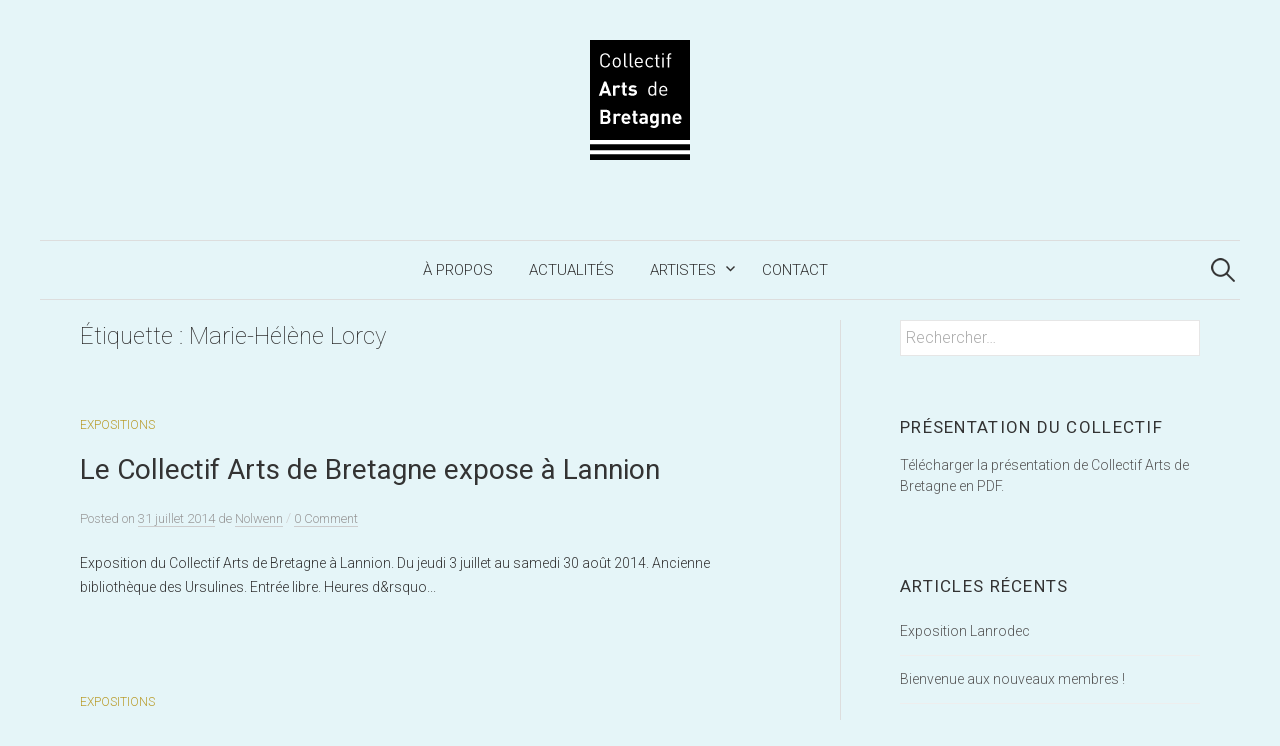

--- FILE ---
content_type: text/html; charset=UTF-8
request_url: http://www.collectifartsdebretagne.fr/tag/marie-helene-lorcy/
body_size: 14498
content:
<!DOCTYPE html>
<html lang="fr-FR">
<head>
<meta charset="UTF-8">
<meta name="viewport" content="width=device-width, initial-scale=1">
<link rel="pingback" href="http://www.collectifartsdebretagne.fr/xmlrpc.php">
<meta name='robots' content='index, follow, max-image-preview:large, max-snippet:-1, max-video-preview:-1' />
	<style>img:is([sizes="auto" i], [sizes^="auto," i]) { contain-intrinsic-size: 3000px 1500px }</style>
	
	<!-- This site is optimized with the Yoast SEO plugin v21.0 - https://yoast.com/wordpress/plugins/seo/ -->
	<title>Marie-Hélène Lorcy Archives - Collectif Arts de Bretagne</title>
	<link rel="canonical" href="http://www.collectifartsdebretagne.fr/tag/marie-helene-lorcy/" />
	<meta property="og:locale" content="fr_FR" />
	<meta property="og:type" content="article" />
	<meta property="og:title" content="Marie-Hélène Lorcy Archives - Collectif Arts de Bretagne" />
	<meta property="og:url" content="http://www.collectifartsdebretagne.fr/tag/marie-helene-lorcy/" />
	<meta property="og:site_name" content="Collectif Arts de Bretagne" />
	<script type="application/ld+json" class="yoast-schema-graph">{"@context":"https://schema.org","@graph":[{"@type":"CollectionPage","@id":"http://www.collectifartsdebretagne.fr/tag/marie-helene-lorcy/","url":"http://www.collectifartsdebretagne.fr/tag/marie-helene-lorcy/","name":"Marie-Hélène Lorcy Archives - Collectif Arts de Bretagne","isPartOf":{"@id":"http://www.collectifartsdebretagne.fr/#website"},"breadcrumb":{"@id":"http://www.collectifartsdebretagne.fr/tag/marie-helene-lorcy/#breadcrumb"},"inLanguage":"fr-FR"},{"@type":"BreadcrumbList","@id":"http://www.collectifartsdebretagne.fr/tag/marie-helene-lorcy/#breadcrumb","itemListElement":[{"@type":"ListItem","position":1,"name":"Accueil","item":"http://www.collectifartsdebretagne.fr/"},{"@type":"ListItem","position":2,"name":"Marie-Hélène Lorcy"}]},{"@type":"WebSite","@id":"http://www.collectifartsdebretagne.fr/#website","url":"http://www.collectifartsdebretagne.fr/","name":"Collectif Arts de Bretagne","description":"Un art vivant en Bretagne","potentialAction":[{"@type":"SearchAction","target":{"@type":"EntryPoint","urlTemplate":"http://www.collectifartsdebretagne.fr/?s={search_term_string}"},"query-input":"required name=search_term_string"}],"inLanguage":"fr-FR"}]}</script>
	<!-- / Yoast SEO plugin. -->


<link rel='dns-prefetch' href='//www.collectifartsdebretagne.fr' />
<link rel='dns-prefetch' href='//fonts.googleapis.com' />
<link rel="alternate" type="application/rss+xml" title="Collectif Arts de Bretagne &raquo; Flux" href="http://www.collectifartsdebretagne.fr/feed/" />
<link rel="alternate" type="application/rss+xml" title="Collectif Arts de Bretagne &raquo; Flux des commentaires" href="http://www.collectifartsdebretagne.fr/comments/feed/" />
<link rel="alternate" type="application/rss+xml" title="Collectif Arts de Bretagne &raquo; Flux de l’étiquette Marie-Hélène Lorcy" href="http://www.collectifartsdebretagne.fr/tag/marie-helene-lorcy/feed/" />
<script type="text/javascript">
/* <![CDATA[ */
window._wpemojiSettings = {"baseUrl":"https:\/\/s.w.org\/images\/core\/emoji\/16.0.1\/72x72\/","ext":".png","svgUrl":"https:\/\/s.w.org\/images\/core\/emoji\/16.0.1\/svg\/","svgExt":".svg","source":{"concatemoji":"http:\/\/www.collectifartsdebretagne.fr\/wp-includes\/js\/wp-emoji-release.min.js?ver=6.8.3"}};
/*! This file is auto-generated */
!function(s,n){var o,i,e;function c(e){try{var t={supportTests:e,timestamp:(new Date).valueOf()};sessionStorage.setItem(o,JSON.stringify(t))}catch(e){}}function p(e,t,n){e.clearRect(0,0,e.canvas.width,e.canvas.height),e.fillText(t,0,0);var t=new Uint32Array(e.getImageData(0,0,e.canvas.width,e.canvas.height).data),a=(e.clearRect(0,0,e.canvas.width,e.canvas.height),e.fillText(n,0,0),new Uint32Array(e.getImageData(0,0,e.canvas.width,e.canvas.height).data));return t.every(function(e,t){return e===a[t]})}function u(e,t){e.clearRect(0,0,e.canvas.width,e.canvas.height),e.fillText(t,0,0);for(var n=e.getImageData(16,16,1,1),a=0;a<n.data.length;a++)if(0!==n.data[a])return!1;return!0}function f(e,t,n,a){switch(t){case"flag":return n(e,"\ud83c\udff3\ufe0f\u200d\u26a7\ufe0f","\ud83c\udff3\ufe0f\u200b\u26a7\ufe0f")?!1:!n(e,"\ud83c\udde8\ud83c\uddf6","\ud83c\udde8\u200b\ud83c\uddf6")&&!n(e,"\ud83c\udff4\udb40\udc67\udb40\udc62\udb40\udc65\udb40\udc6e\udb40\udc67\udb40\udc7f","\ud83c\udff4\u200b\udb40\udc67\u200b\udb40\udc62\u200b\udb40\udc65\u200b\udb40\udc6e\u200b\udb40\udc67\u200b\udb40\udc7f");case"emoji":return!a(e,"\ud83e\udedf")}return!1}function g(e,t,n,a){var r="undefined"!=typeof WorkerGlobalScope&&self instanceof WorkerGlobalScope?new OffscreenCanvas(300,150):s.createElement("canvas"),o=r.getContext("2d",{willReadFrequently:!0}),i=(o.textBaseline="top",o.font="600 32px Arial",{});return e.forEach(function(e){i[e]=t(o,e,n,a)}),i}function t(e){var t=s.createElement("script");t.src=e,t.defer=!0,s.head.appendChild(t)}"undefined"!=typeof Promise&&(o="wpEmojiSettingsSupports",i=["flag","emoji"],n.supports={everything:!0,everythingExceptFlag:!0},e=new Promise(function(e){s.addEventListener("DOMContentLoaded",e,{once:!0})}),new Promise(function(t){var n=function(){try{var e=JSON.parse(sessionStorage.getItem(o));if("object"==typeof e&&"number"==typeof e.timestamp&&(new Date).valueOf()<e.timestamp+604800&&"object"==typeof e.supportTests)return e.supportTests}catch(e){}return null}();if(!n){if("undefined"!=typeof Worker&&"undefined"!=typeof OffscreenCanvas&&"undefined"!=typeof URL&&URL.createObjectURL&&"undefined"!=typeof Blob)try{var e="postMessage("+g.toString()+"("+[JSON.stringify(i),f.toString(),p.toString(),u.toString()].join(",")+"));",a=new Blob([e],{type:"text/javascript"}),r=new Worker(URL.createObjectURL(a),{name:"wpTestEmojiSupports"});return void(r.onmessage=function(e){c(n=e.data),r.terminate(),t(n)})}catch(e){}c(n=g(i,f,p,u))}t(n)}).then(function(e){for(var t in e)n.supports[t]=e[t],n.supports.everything=n.supports.everything&&n.supports[t],"flag"!==t&&(n.supports.everythingExceptFlag=n.supports.everythingExceptFlag&&n.supports[t]);n.supports.everythingExceptFlag=n.supports.everythingExceptFlag&&!n.supports.flag,n.DOMReady=!1,n.readyCallback=function(){n.DOMReady=!0}}).then(function(){return e}).then(function(){var e;n.supports.everything||(n.readyCallback(),(e=n.source||{}).concatemoji?t(e.concatemoji):e.wpemoji&&e.twemoji&&(t(e.twemoji),t(e.wpemoji)))}))}((window,document),window._wpemojiSettings);
/* ]]> */
</script>
<link rel='stylesheet' id='twb-open-sans-css' href='https://fonts.googleapis.com/css?family=Open+Sans%3A300%2C400%2C500%2C600%2C700%2C800&#038;display=swap&#038;ver=6.8.3' type='text/css' media='all' />
<link rel='stylesheet' id='twbbwg-global-css' href='http://www.collectifartsdebretagne.fr/wp-content/plugins/photo-gallery/booster/assets/css/global.css?ver=1.0.0' type='text/css' media='all' />
<style id='wp-emoji-styles-inline-css' type='text/css'>

	img.wp-smiley, img.emoji {
		display: inline !important;
		border: none !important;
		box-shadow: none !important;
		height: 1em !important;
		width: 1em !important;
		margin: 0 0.07em !important;
		vertical-align: -0.1em !important;
		background: none !important;
		padding: 0 !important;
	}
</style>
<link rel='stylesheet' id='wp-block-library-css' href='http://www.collectifartsdebretagne.fr/wp-includes/css/dist/block-library/style.min.css?ver=6.8.3' type='text/css' media='all' />
<style id='classic-theme-styles-inline-css' type='text/css'>
/*! This file is auto-generated */
.wp-block-button__link{color:#fff;background-color:#32373c;border-radius:9999px;box-shadow:none;text-decoration:none;padding:calc(.667em + 2px) calc(1.333em + 2px);font-size:1.125em}.wp-block-file__button{background:#32373c;color:#fff;text-decoration:none}
</style>
<style id='global-styles-inline-css' type='text/css'>
:root{--wp--preset--aspect-ratio--square: 1;--wp--preset--aspect-ratio--4-3: 4/3;--wp--preset--aspect-ratio--3-4: 3/4;--wp--preset--aspect-ratio--3-2: 3/2;--wp--preset--aspect-ratio--2-3: 2/3;--wp--preset--aspect-ratio--16-9: 16/9;--wp--preset--aspect-ratio--9-16: 9/16;--wp--preset--color--black: #000000;--wp--preset--color--cyan-bluish-gray: #abb8c3;--wp--preset--color--white: #ffffff;--wp--preset--color--pale-pink: #f78da7;--wp--preset--color--vivid-red: #cf2e2e;--wp--preset--color--luminous-vivid-orange: #ff6900;--wp--preset--color--luminous-vivid-amber: #fcb900;--wp--preset--color--light-green-cyan: #7bdcb5;--wp--preset--color--vivid-green-cyan: #00d084;--wp--preset--color--pale-cyan-blue: #8ed1fc;--wp--preset--color--vivid-cyan-blue: #0693e3;--wp--preset--color--vivid-purple: #9b51e0;--wp--preset--gradient--vivid-cyan-blue-to-vivid-purple: linear-gradient(135deg,rgba(6,147,227,1) 0%,rgb(155,81,224) 100%);--wp--preset--gradient--light-green-cyan-to-vivid-green-cyan: linear-gradient(135deg,rgb(122,220,180) 0%,rgb(0,208,130) 100%);--wp--preset--gradient--luminous-vivid-amber-to-luminous-vivid-orange: linear-gradient(135deg,rgba(252,185,0,1) 0%,rgba(255,105,0,1) 100%);--wp--preset--gradient--luminous-vivid-orange-to-vivid-red: linear-gradient(135deg,rgba(255,105,0,1) 0%,rgb(207,46,46) 100%);--wp--preset--gradient--very-light-gray-to-cyan-bluish-gray: linear-gradient(135deg,rgb(238,238,238) 0%,rgb(169,184,195) 100%);--wp--preset--gradient--cool-to-warm-spectrum: linear-gradient(135deg,rgb(74,234,220) 0%,rgb(151,120,209) 20%,rgb(207,42,186) 40%,rgb(238,44,130) 60%,rgb(251,105,98) 80%,rgb(254,248,76) 100%);--wp--preset--gradient--blush-light-purple: linear-gradient(135deg,rgb(255,206,236) 0%,rgb(152,150,240) 100%);--wp--preset--gradient--blush-bordeaux: linear-gradient(135deg,rgb(254,205,165) 0%,rgb(254,45,45) 50%,rgb(107,0,62) 100%);--wp--preset--gradient--luminous-dusk: linear-gradient(135deg,rgb(255,203,112) 0%,rgb(199,81,192) 50%,rgb(65,88,208) 100%);--wp--preset--gradient--pale-ocean: linear-gradient(135deg,rgb(255,245,203) 0%,rgb(182,227,212) 50%,rgb(51,167,181) 100%);--wp--preset--gradient--electric-grass: linear-gradient(135deg,rgb(202,248,128) 0%,rgb(113,206,126) 100%);--wp--preset--gradient--midnight: linear-gradient(135deg,rgb(2,3,129) 0%,rgb(40,116,252) 100%);--wp--preset--font-size--small: 13px;--wp--preset--font-size--medium: 20px;--wp--preset--font-size--large: 36px;--wp--preset--font-size--x-large: 42px;--wp--preset--spacing--20: 0.44rem;--wp--preset--spacing--30: 0.67rem;--wp--preset--spacing--40: 1rem;--wp--preset--spacing--50: 1.5rem;--wp--preset--spacing--60: 2.25rem;--wp--preset--spacing--70: 3.38rem;--wp--preset--spacing--80: 5.06rem;--wp--preset--shadow--natural: 6px 6px 9px rgba(0, 0, 0, 0.2);--wp--preset--shadow--deep: 12px 12px 50px rgba(0, 0, 0, 0.4);--wp--preset--shadow--sharp: 6px 6px 0px rgba(0, 0, 0, 0.2);--wp--preset--shadow--outlined: 6px 6px 0px -3px rgba(255, 255, 255, 1), 6px 6px rgba(0, 0, 0, 1);--wp--preset--shadow--crisp: 6px 6px 0px rgba(0, 0, 0, 1);}:where(.is-layout-flex){gap: 0.5em;}:where(.is-layout-grid){gap: 0.5em;}body .is-layout-flex{display: flex;}.is-layout-flex{flex-wrap: wrap;align-items: center;}.is-layout-flex > :is(*, div){margin: 0;}body .is-layout-grid{display: grid;}.is-layout-grid > :is(*, div){margin: 0;}:where(.wp-block-columns.is-layout-flex){gap: 2em;}:where(.wp-block-columns.is-layout-grid){gap: 2em;}:where(.wp-block-post-template.is-layout-flex){gap: 1.25em;}:where(.wp-block-post-template.is-layout-grid){gap: 1.25em;}.has-black-color{color: var(--wp--preset--color--black) !important;}.has-cyan-bluish-gray-color{color: var(--wp--preset--color--cyan-bluish-gray) !important;}.has-white-color{color: var(--wp--preset--color--white) !important;}.has-pale-pink-color{color: var(--wp--preset--color--pale-pink) !important;}.has-vivid-red-color{color: var(--wp--preset--color--vivid-red) !important;}.has-luminous-vivid-orange-color{color: var(--wp--preset--color--luminous-vivid-orange) !important;}.has-luminous-vivid-amber-color{color: var(--wp--preset--color--luminous-vivid-amber) !important;}.has-light-green-cyan-color{color: var(--wp--preset--color--light-green-cyan) !important;}.has-vivid-green-cyan-color{color: var(--wp--preset--color--vivid-green-cyan) !important;}.has-pale-cyan-blue-color{color: var(--wp--preset--color--pale-cyan-blue) !important;}.has-vivid-cyan-blue-color{color: var(--wp--preset--color--vivid-cyan-blue) !important;}.has-vivid-purple-color{color: var(--wp--preset--color--vivid-purple) !important;}.has-black-background-color{background-color: var(--wp--preset--color--black) !important;}.has-cyan-bluish-gray-background-color{background-color: var(--wp--preset--color--cyan-bluish-gray) !important;}.has-white-background-color{background-color: var(--wp--preset--color--white) !important;}.has-pale-pink-background-color{background-color: var(--wp--preset--color--pale-pink) !important;}.has-vivid-red-background-color{background-color: var(--wp--preset--color--vivid-red) !important;}.has-luminous-vivid-orange-background-color{background-color: var(--wp--preset--color--luminous-vivid-orange) !important;}.has-luminous-vivid-amber-background-color{background-color: var(--wp--preset--color--luminous-vivid-amber) !important;}.has-light-green-cyan-background-color{background-color: var(--wp--preset--color--light-green-cyan) !important;}.has-vivid-green-cyan-background-color{background-color: var(--wp--preset--color--vivid-green-cyan) !important;}.has-pale-cyan-blue-background-color{background-color: var(--wp--preset--color--pale-cyan-blue) !important;}.has-vivid-cyan-blue-background-color{background-color: var(--wp--preset--color--vivid-cyan-blue) !important;}.has-vivid-purple-background-color{background-color: var(--wp--preset--color--vivid-purple) !important;}.has-black-border-color{border-color: var(--wp--preset--color--black) !important;}.has-cyan-bluish-gray-border-color{border-color: var(--wp--preset--color--cyan-bluish-gray) !important;}.has-white-border-color{border-color: var(--wp--preset--color--white) !important;}.has-pale-pink-border-color{border-color: var(--wp--preset--color--pale-pink) !important;}.has-vivid-red-border-color{border-color: var(--wp--preset--color--vivid-red) !important;}.has-luminous-vivid-orange-border-color{border-color: var(--wp--preset--color--luminous-vivid-orange) !important;}.has-luminous-vivid-amber-border-color{border-color: var(--wp--preset--color--luminous-vivid-amber) !important;}.has-light-green-cyan-border-color{border-color: var(--wp--preset--color--light-green-cyan) !important;}.has-vivid-green-cyan-border-color{border-color: var(--wp--preset--color--vivid-green-cyan) !important;}.has-pale-cyan-blue-border-color{border-color: var(--wp--preset--color--pale-cyan-blue) !important;}.has-vivid-cyan-blue-border-color{border-color: var(--wp--preset--color--vivid-cyan-blue) !important;}.has-vivid-purple-border-color{border-color: var(--wp--preset--color--vivid-purple) !important;}.has-vivid-cyan-blue-to-vivid-purple-gradient-background{background: var(--wp--preset--gradient--vivid-cyan-blue-to-vivid-purple) !important;}.has-light-green-cyan-to-vivid-green-cyan-gradient-background{background: var(--wp--preset--gradient--light-green-cyan-to-vivid-green-cyan) !important;}.has-luminous-vivid-amber-to-luminous-vivid-orange-gradient-background{background: var(--wp--preset--gradient--luminous-vivid-amber-to-luminous-vivid-orange) !important;}.has-luminous-vivid-orange-to-vivid-red-gradient-background{background: var(--wp--preset--gradient--luminous-vivid-orange-to-vivid-red) !important;}.has-very-light-gray-to-cyan-bluish-gray-gradient-background{background: var(--wp--preset--gradient--very-light-gray-to-cyan-bluish-gray) !important;}.has-cool-to-warm-spectrum-gradient-background{background: var(--wp--preset--gradient--cool-to-warm-spectrum) !important;}.has-blush-light-purple-gradient-background{background: var(--wp--preset--gradient--blush-light-purple) !important;}.has-blush-bordeaux-gradient-background{background: var(--wp--preset--gradient--blush-bordeaux) !important;}.has-luminous-dusk-gradient-background{background: var(--wp--preset--gradient--luminous-dusk) !important;}.has-pale-ocean-gradient-background{background: var(--wp--preset--gradient--pale-ocean) !important;}.has-electric-grass-gradient-background{background: var(--wp--preset--gradient--electric-grass) !important;}.has-midnight-gradient-background{background: var(--wp--preset--gradient--midnight) !important;}.has-small-font-size{font-size: var(--wp--preset--font-size--small) !important;}.has-medium-font-size{font-size: var(--wp--preset--font-size--medium) !important;}.has-large-font-size{font-size: var(--wp--preset--font-size--large) !important;}.has-x-large-font-size{font-size: var(--wp--preset--font-size--x-large) !important;}
:where(.wp-block-post-template.is-layout-flex){gap: 1.25em;}:where(.wp-block-post-template.is-layout-grid){gap: 1.25em;}
:where(.wp-block-columns.is-layout-flex){gap: 2em;}:where(.wp-block-columns.is-layout-grid){gap: 2em;}
:root :where(.wp-block-pullquote){font-size: 1.5em;line-height: 1.6;}
</style>
<link rel='stylesheet' id='contact-form-7-css' href='http://www.collectifartsdebretagne.fr/wp-content/plugins/contact-form-7/includes/css/styles.css?ver=5.7.5.1' type='text/css' media='all' />
<link rel='stylesheet' id='bwg_fonts-css' href='http://www.collectifartsdebretagne.fr/wp-content/plugins/photo-gallery/css/bwg-fonts/fonts.css?ver=0.0.1' type='text/css' media='all' />
<link rel='stylesheet' id='sumoselect-css' href='http://www.collectifartsdebretagne.fr/wp-content/plugins/photo-gallery/css/sumoselect.min.css?ver=3.4.6' type='text/css' media='all' />
<link rel='stylesheet' id='mCustomScrollbar-css' href='http://www.collectifartsdebretagne.fr/wp-content/plugins/photo-gallery/css/jquery.mCustomScrollbar.min.css?ver=3.1.5' type='text/css' media='all' />
<link rel='stylesheet' id='bwg_frontend-css' href='http://www.collectifartsdebretagne.fr/wp-content/plugins/photo-gallery/css/styles.min.css?ver=1.8.35' type='text/css' media='all' />
<link rel='stylesheet' id='graphy-font-css' href='https://fonts.googleapis.com/css?family=Source+Serif+Pro%3A400%7CLora%3A400%2C400italic%2C700&#038;subset=latin%2Clatin-ext' type='text/css' media='all' />
<link rel='stylesheet' id='genericons-css' href='http://www.collectifartsdebretagne.fr/wp-content/themes/graphy/genericons/genericons.css?ver=3.4.1' type='text/css' media='all' />
<link rel='stylesheet' id='normalize-css' href='http://www.collectifartsdebretagne.fr/wp-content/themes/graphy/css/normalize.css?ver=4.1.1' type='text/css' media='all' />
<link rel='stylesheet' id='graphy-style-css' href='http://www.collectifartsdebretagne.fr/wp-content/themes/collectif-ab-graphy/style.css?ver=2.2.3' type='text/css' media='all' />
<script type="text/javascript" src="http://www.collectifartsdebretagne.fr/wp-includes/js/jquery/jquery.min.js?ver=3.7.1" id="jquery-core-js"></script>
<script type="text/javascript" src="http://www.collectifartsdebretagne.fr/wp-includes/js/jquery/jquery-migrate.min.js?ver=3.4.1" id="jquery-migrate-js"></script>
<script type="text/javascript" src="http://www.collectifartsdebretagne.fr/wp-content/plugins/photo-gallery/booster/assets/js/circle-progress.js?ver=1.2.2" id="twbbwg-circle-js"></script>
<script type="text/javascript" id="twbbwg-global-js-extra">
/* <![CDATA[ */
var twb = {"nonce":"4e2872ef80","ajax_url":"http:\/\/www.collectifartsdebretagne.fr\/wp-admin\/admin-ajax.php","plugin_url":"http:\/\/www.collectifartsdebretagne.fr\/wp-content\/plugins\/photo-gallery\/booster","href":"http:\/\/www.collectifartsdebretagne.fr\/wp-admin\/admin.php?page=twbbwg_photo-gallery"};
var twb = {"nonce":"4e2872ef80","ajax_url":"http:\/\/www.collectifartsdebretagne.fr\/wp-admin\/admin-ajax.php","plugin_url":"http:\/\/www.collectifartsdebretagne.fr\/wp-content\/plugins\/photo-gallery\/booster","href":"http:\/\/www.collectifartsdebretagne.fr\/wp-admin\/admin.php?page=twbbwg_photo-gallery"};
/* ]]> */
</script>
<script type="text/javascript" src="http://www.collectifartsdebretagne.fr/wp-content/plugins/photo-gallery/booster/assets/js/global.js?ver=1.0.0" id="twbbwg-global-js"></script>
<script type="text/javascript" src="http://www.collectifartsdebretagne.fr/wp-content/plugins/photo-gallery/js/jquery.sumoselect.min.js?ver=3.4.6" id="sumoselect-js"></script>
<script type="text/javascript" src="http://www.collectifartsdebretagne.fr/wp-content/plugins/photo-gallery/js/tocca.min.js?ver=2.0.9" id="bwg_mobile-js"></script>
<script type="text/javascript" src="http://www.collectifartsdebretagne.fr/wp-content/plugins/photo-gallery/js/jquery.mCustomScrollbar.concat.min.js?ver=3.1.5" id="mCustomScrollbar-js"></script>
<script type="text/javascript" src="http://www.collectifartsdebretagne.fr/wp-content/plugins/photo-gallery/js/jquery.fullscreen.min.js?ver=0.6.0" id="jquery-fullscreen-js"></script>
<script type="text/javascript" id="bwg_frontend-js-extra">
/* <![CDATA[ */
var bwg_objectsL10n = {"bwg_field_required":"field is required.","bwg_mail_validation":"This is not a valid email address.","bwg_search_result":"There are no images matching your search.","bwg_select_tag":"Select Tag","bwg_order_by":"Order By","bwg_search":"Search","bwg_show_ecommerce":"Show Ecommerce","bwg_hide_ecommerce":"Hide Ecommerce","bwg_show_comments":"Show Comments","bwg_hide_comments":"Hide Comments","bwg_restore":"Restore","bwg_maximize":"Maximize","bwg_fullscreen":"Fullscreen","bwg_exit_fullscreen":"Exit Fullscreen","bwg_search_tag":"SEARCH...","bwg_tag_no_match":"No tags found","bwg_all_tags_selected":"All tags selected","bwg_tags_selected":"tags selected","play":"Play","pause":"Pause","is_pro":"","bwg_play":"Play","bwg_pause":"Pause","bwg_hide_info":"Hide info","bwg_show_info":"Show info","bwg_hide_rating":"Hide rating","bwg_show_rating":"Show rating","ok":"Ok","cancel":"Cancel","select_all":"Select all","lazy_load":"0","lazy_loader":"http:\/\/www.collectifartsdebretagne.fr\/wp-content\/plugins\/photo-gallery\/images\/ajax_loader.png","front_ajax":"0","bwg_tag_see_all":"see all tags","bwg_tag_see_less":"see less tags"};
/* ]]> */
</script>
<script type="text/javascript" src="http://www.collectifartsdebretagne.fr/wp-content/plugins/photo-gallery/js/scripts.min.js?ver=1.8.35" id="bwg_frontend-js"></script>
<link rel="https://api.w.org/" href="http://www.collectifartsdebretagne.fr/wp-json/" /><link rel="alternate" title="JSON" type="application/json" href="http://www.collectifartsdebretagne.fr/wp-json/wp/v2/tags/9" /><link rel="EditURI" type="application/rsd+xml" title="RSD" href="http://www.collectifartsdebretagne.fr/xmlrpc.php?rsd" />
<meta name="generator" content="WordPress 6.8.3" />
	<style type="text/css">
		/* Colors */
				.entry-content a, .entry-summary a, .page-content a, .author-profile-description a, .comment-content a, .main-navigation .current_page_item > a, .main-navigation .current-menu-item > a {
			color: #339999;
		}
						.main-navigation a:hover, .entry-content a:hover, .entry-summary a:hover, .page-content a:hover, .author-profile-description a:hover, .comment-content a:hover {
			color: #1f4b96;
		}
		
				/* Logo */
			.site-logo {
												margin-bottom: 20px;
							}
						</style>
	</head>

<body class="archive tag tag-marie-helene-lorcy tag-9 wp-theme-graphy wp-child-theme-collectif-ab-graphy has-sidebar footer-1">
<div id="page" class="hfeed site">
	<a class="skip-link screen-reader-text" href="#content">Aller au contenu</a>

	<header id="masthead" class="site-header">

		<div class="site-branding">
				<div class="site-logo"><a href="http://www.collectifartsdebretagne.fr/" rel="home"><img alt="Collectif Arts de Bretagne" src="http://www.collectifartsdebretagne.fr/wp-content/uploads/2014/08/logo_arts_de_bretagne_web.png" /></a></div>
									</div><!-- .site-branding -->

				<nav id="site-navigation" class="main-navigation">
			<button class="menu-toggle"><span class="menu-text">Menu</span></button>
			<div class="menu-menu-principal-container"><ul id="menu-menu-principal" class="menu"><li id="menu-item-235" class="menu-item menu-item-type-post_type menu-item-object-page menu-item-home menu-item-235"><a href="http://www.collectifartsdebretagne.fr/">À propos</a></li>
<li id="menu-item-133" class="menu-item menu-item-type-post_type menu-item-object-page current_page_parent menu-item-133"><a href="http://www.collectifartsdebretagne.fr/actualites_expositions_collectif_artsdebretagne/">Actualités</a></li>
<li id="menu-item-134" class="menu-item menu-item-type-post_type menu-item-object-page menu-item-has-children menu-item-134"><a href="http://www.collectifartsdebretagne.fr/artistes/">Artistes</a>
<ul class="sub-menu">
	<li id="menu-item-200" class="menu-item menu-item-type-post_type menu-item-object-page menu-item-200"><a href="http://www.collectifartsdebretagne.fr/artistes/christophe-brezellec/">Christophe Brezellec</a></li>
	<li id="menu-item-197" class="menu-item menu-item-type-post_type menu-item-object-page menu-item-197"><a href="http://www.collectifartsdebretagne.fr/artistes/ellem/">Ellem</a></li>
	<li id="menu-item-196" class="menu-item menu-item-type-post_type menu-item-object-page menu-item-196"><a href="http://www.collectifartsdebretagne.fr/artistes/chantal-gouesbet/">Chantal Gouesbet</a></li>
	<li id="menu-item-655" class="menu-item menu-item-type-post_type menu-item-object-page menu-item-655"><a href="http://www.collectifartsdebretagne.fr/artistes/marie-gilles-le-bars/">Marie-Gilles Le Bars</a></li>
	<li id="menu-item-977" class="menu-item menu-item-type-post_type menu-item-object-page menu-item-977"><a href="http://www.collectifartsdebretagne.fr/artistes/gerard-le-nabasque/">Gérard Le Nabasque</a></li>
	<li id="menu-item-906" class="menu-item menu-item-type-post_type menu-item-object-page menu-item-906"><a href="http://www.collectifartsdebretagne.fr/artistes/cecile-luherne/">Cécile Luherne</a></li>
	<li id="menu-item-220" class="menu-item menu-item-type-post_type menu-item-object-page menu-item-220"><a href="http://www.collectifartsdebretagne.fr/artistes/rene-claude-migaud/">René-Claude Migaud</a></li>
	<li id="menu-item-191" class="menu-item menu-item-type-post_type menu-item-object-page menu-item-191"><a href="http://www.collectifartsdebretagne.fr/artistes/francis-rollet/">Francis Rollet</a></li>
	<li id="menu-item-190" class="menu-item menu-item-type-post_type menu-item-object-page menu-item-190"><a href="http://www.collectifartsdebretagne.fr/artistes/nicole-ryan/">Nicole Ryan</a></li>
	<li id="menu-item-1019" class="menu-item menu-item-type-post_type menu-item-object-page menu-item-1019"><a href="http://www.collectifartsdebretagne.fr/artistes/maryline-le-gouill/">Maryline Le Gouill</a></li>
	<li id="menu-item-1021" class="menu-item menu-item-type-post_type menu-item-object-page menu-item-1021"><a href="http://www.collectifartsdebretagne.fr/artistes/nat-t/">Nat.T</a></li>
	<li id="menu-item-1025" class="menu-item menu-item-type-post_type menu-item-object-page menu-item-1025"><a href="http://www.collectifartsdebretagne.fr/artistes/melanie-hudhomme-boussard/">Mélanie Hud&rsquo;Homme Boussard</a></li>
</ul>
</li>
<li id="menu-item-167" class="menu-item menu-item-type-post_type menu-item-object-page menu-item-167"><a href="http://www.collectifartsdebretagne.fr/contact/">Contact</a></li>
</ul></div>						<form role="search" method="get" class="search-form" action="http://www.collectifartsdebretagne.fr/">
				<label>
					<span class="screen-reader-text">Rechercher :</span>
					<input type="search" class="search-field" placeholder="Rechercher…" value="" name="s" />
				</label>
				<input type="submit" class="search-submit" value="Rechercher" />
			</form>					</nav><!-- #site-navigation -->
		
		
	</header><!-- #masthead -->

	<div id="content" class="site-content">

	<section id="primary" class="content-area">
		<main id="main" class="site-main">

		
			<header class="page-header">
				<h1 class="page-title">Étiquette : <span>Marie-Hélène Lorcy</span></h1>			</header><!-- .page-header -->

						
				
<div class="post-list post-grid-list">
	<article id="post-1" class="post-1 post type-post status-publish format-standard hentry category-expositions tag-chantal-gouesbet tag-christophe-brezellec tag-collectif-arts-de-bretagne tag-ellem tag-francis-rollet tag-jean-francois-chaussepied tag-jocelyne-lavollee tag-lannion tag-marc-bernol tag-marie-helene-lorcy tag-mary-claude-delingette tag-nicole-ryan tag-nolwenn-guillou tag-rene-claude-migaud tag-serge-marzin tag-ursulines tag-yannick-huiban">
				<div class="post-list-content">
			<header class="entry-header">
								<div class="cat-links"><a rel="category tag" href="http://www.collectifartsdebretagne.fr/category/expositions/" class="category category-3">expositions</a></div><!-- .cat-links -->
				<h2 class="entry-title"><a href="http://www.collectifartsdebretagne.fr/exposition-lannion/" rel="bookmark">Le Collectif Arts de Bretagne expose à Lannion</a></h2>
					<div class="entry-meta">
		Posted		<span class="posted-on">on		<a href="http://www.collectifartsdebretagne.fr/exposition-lannion/" rel="bookmark"><time class="entry-date published updated" datetime="2014-07-31T10:27:56+01:00">31 juillet 2014</time></a>		</span>
		<span class="byline">de			<span class="author vcard">
				<a class="url fn n" href="http://www.collectifartsdebretagne.fr/author/nolwennartsdebretagne/" title="View all posts by Nolwenn"><span class="author-name">Nolwenn</span></a>
			</span>
		</span>
					<span class="entry-meta-sep"> / </span>
			<span class="comments-link">
				<a href="http://www.collectifartsdebretagne.fr/exposition-lannion/#respond">0 Comment</a>			</span>
			</div><!-- .entry-meta -->
				</header><!-- .entry-header -->
			<div class="entry-summary">
				<p>Exposition du Collectif Arts de Bretagne à Lannion. Du jeudi 3 juillet au samedi 30 août 2014. Ancienne bibliothèque des Ursulines. Entrée libre. Heures d&rsquo...</p>
			</div><!-- .entry-summary -->
		</div><!-- .post-list-content -->
	</article><!-- #post-## -->
</div><!-- .post-list -->
			
				
<div class="post-list post-grid-list">
	<article id="post-224" class="post-224 post type-post status-publish format-standard hentry category-expositions tag-chantal-gouesbet tag-christophe-brezellec tag-collectif-arts-de-bretagne tag-ellem tag-erquy tag-francis-rollet tag-galerie-municipale tag-jean-francois-chaussepied tag-jocelyne-lavollee tag-marc-bernol tag-marie-helene-lorcy tag-mary-claude-delingette tag-nicole-ryan tag-nolwenn-guillou tag-rene-claude-migaud tag-serge-marzin tag-yannick-huiban">
				<div class="post-list-content">
			<header class="entry-header">
								<div class="cat-links"><a rel="category tag" href="http://www.collectifartsdebretagne.fr/category/expositions/" class="category category-3">expositions</a></div><!-- .cat-links -->
				<h2 class="entry-title"><a href="http://www.collectifartsdebretagne.fr/collectif-arts-bretagne-expose-erquy/" rel="bookmark">Le collectif Arts de Bretagne expose à Erquy</a></h2>
					<div class="entry-meta">
		Posted		<span class="posted-on">on		<a href="http://www.collectifartsdebretagne.fr/collectif-arts-bretagne-expose-erquy/" rel="bookmark"><time class="entry-date published updated" datetime="2014-05-05T21:35:02+01:00">5 mai 2014</time></a>		</span>
		<span class="byline">de			<span class="author vcard">
				<a class="url fn n" href="http://www.collectifartsdebretagne.fr/author/nolwennartsdebretagne/" title="View all posts by Nolwenn"><span class="author-name">Nolwenn</span></a>
			</span>
		</span>
			</div><!-- .entry-meta -->
				</header><!-- .entry-header -->
			<div class="entry-summary">
				<p>Le collectif Arts de Bretagne à investit le bel espace d&rsquo;exposition de la galerie d&rsquo;Art municipale d&rsquo;Erquy. Jusqu&rsquo;au dimanche 1er juin, ...</p>
			</div><!-- .entry-summary -->
		</div><!-- .post-list-content -->
	</article><!-- #post-## -->
</div><!-- .post-list -->
			
				
<div class="post-list post-grid-list">
	<article id="post-203" class="post-203 post type-post status-publish format-standard hentry category-expositions tag-chantal-gouesbet tag-christophe-brezellec tag-collectif-arts-de-bretagne tag-ellem tag-francis-rollet tag-jean-francois-chaussepied tag-jocelyne-lavollee tag-marc-bernol tag-marie-helene-lorcy tag-mary-claude-delingette tag-mikel-chaussepied tag-nicole-ryan tag-nolwenn-guillou tag-rene-claude-migaud tag-serge-marzin tag-yannick-huiban">
				<div class="post-list-content">
			<header class="entry-header">
								<div class="cat-links"><a rel="category tag" href="http://www.collectifartsdebretagne.fr/category/expositions/" class="category category-3">expositions</a></div><!-- .cat-links -->
				<h2 class="entry-title"><a href="http://www.collectifartsdebretagne.fr/expositions-2010-2013/" rel="bookmark">Expositions du Collectif Arts de Bretagne 2010 &#8211; 2013</a></h2>
					<div class="entry-meta">
		Posted		<span class="posted-on">on		<a href="http://www.collectifartsdebretagne.fr/expositions-2010-2013/" rel="bookmark"><time class="entry-date published updated" datetime="2013-11-05T20:36:10+01:00">5 novembre 2013</time></a>		</span>
		<span class="byline">de			<span class="author vcard">
				<a class="url fn n" href="http://www.collectifartsdebretagne.fr/author/nolwennartsdebretagne/" title="View all posts by Nolwenn"><span class="author-name">Nolwenn</span></a>
			</span>
		</span>
			</div><!-- .entry-meta -->
				</header><!-- .entry-header -->
			<div class="entry-summary">
				<p>Expositions du Collectif Arts de Bretagne de 2010 à 2013. Expositions dans les départements bretons : Finistère, Côtes d&rsquo;Armor, Morbihan, Ile-et-Vilaine 2...</p>
			</div><!-- .entry-summary -->
		</div><!-- .post-list-content -->
	</article><!-- #post-## -->
</div><!-- .post-list -->
			
			
		
		</main><!-- #main -->
	</section><!-- #primary -->


<div id="secondary" class="sidebar-area" role="complementary">
		<div class="normal-sidebar widget-area">
		<aside id="search-2" class="widget widget_search"><form role="search" method="get" class="search-form" action="http://www.collectifartsdebretagne.fr/">
				<label>
					<span class="screen-reader-text">Rechercher :</span>
					<input type="search" class="search-field" placeholder="Rechercher…" value="" name="s" />
				</label>
				<input type="submit" class="search-submit" value="Rechercher" />
			</form></aside><aside id="text-7" class="widget widget_text"><h2 class="widget-title">Présentation du collectif</h2>			<div class="textwidget"><p>Télécharger la présentation de Collectif Arts de Bretagne en PDF.</p>
</div>
		</aside>
		<aside id="recent-posts-2" class="widget widget_recent_entries">
		<h2 class="widget-title">Articles récents</h2>
		<ul>
											<li>
					<a href="http://www.collectifartsdebretagne.fr/exposition-lanrodec/">Exposition Lanrodec</a>
									</li>
											<li>
					<a href="http://www.collectifartsdebretagne.fr/bienvenue-aux-nouveaux-membres/">Bienvenue aux nouveaux membres !</a>
									</li>
											<li>
					<a href="http://www.collectifartsdebretagne.fr/exposition-a-queven-en-morbihan/">Exposition à Quéven en Morbihan</a>
									</li>
											<li>
					<a href="http://www.collectifartsdebretagne.fr/exposition-a-la-guerche-de-bretagne/">Exposition à La Guerche de Bretagne en 2024</a>
									</li>
											<li>
					<a href="http://www.collectifartsdebretagne.fr/expositions-du-collectif-arts-de-bretagne-en-2024/">Expositions du Collectif Arts de Bretagne en 2024</a>
									</li>
					</ul>

		</aside><aside id="block-5" class="widget widget_block"><p><strong>Exposition au Château de Tronjoly à Gourin – 22 avril / 14 mai 2023</strong></p></aside><aside id="block-3" class="widget widget_block">
<style id="bwg-style-0">    #bwg_container1_0 #bwg_container2_0 .bwg-container-0.bwg-standard-thumbnails {      width: 904px;              justify-content: center;        margin:0 auto !important;              background-color: rgba(255, 255, 255, 0.00);            padding-left: 4px;      padding-top: 4px;      max-width: 100%;            }        #bwg_container1_0 #bwg_container2_0 .bwg-container-0.bwg-standard-thumbnails .bwg-item {    justify-content: flex-start;      max-width: 180px;            width: 180px !important;          }    #bwg_container1_0 #bwg_container2_0 .bwg-container-0.bwg-standard-thumbnails .bwg-item a {       margin-right: 4px;       margin-bottom: 4px;    }    #bwg_container1_0 #bwg_container2_0 .bwg-container-0.bwg-standard-thumbnails .bwg-item0 {      padding: 0px;            background-color:rgba(255,255,255, 0.30);      border: 0px none #CCCCCC;      opacity: 1.00;      border-radius: 0;      box-shadow: 0px 0px 0px #888888;    }    #bwg_container1_0 #bwg_container2_0 .bwg-container-0.bwg-standard-thumbnails .bwg-item1 img {      max-height: none;      max-width: none;      padding: 0 !important;    }        @media only screen and (min-width: 480px) {      #bwg_container1_0 #bwg_container2_0 .bwg-container-0.bwg-standard-thumbnails .bwg-item0 {        transition: all 0.3s ease 0s;-webkit-transition: all 0.3s ease 0s;      }      #bwg_container1_0 #bwg_container2_0 .bwg-container-0.bwg-standard-thumbnails .bwg-item0:hover {        -ms-transform: scale(1.1);        -webkit-transform: scale(1.1);        transform: scale(1.1);      }    }          #bwg_container1_0 #bwg_container2_0 .bwg-container-0.bwg-standard-thumbnails .bwg-item1 {      padding-top: 100%;    }        #bwg_container1_0 #bwg_container2_0 .bwg-container-0.bwg-standard-thumbnails .bwg-title2,    #bwg_container1_0 #bwg_container2_0 .bwg-container-0.bwg-standard-thumbnails .bwg-ecommerce2 {      color: #CCCCCC;      font-family: segoe ui;      font-size: 16px;      font-weight: bold;      padding: 2px;      text-shadow: 0px 0px 0px #888888;      max-height: 100%;    }    #bwg_container1_0 #bwg_container2_0 .bwg-container-0.bwg-standard-thumbnails .bwg-thumb-description span {    color: #323A45;    font-family: Ubuntu;    font-size: 12px;    max-height: 100%;    word-wrap: break-word;    }    #bwg_container1_0 #bwg_container2_0 .bwg-container-0.bwg-standard-thumbnails .bwg-play-icon2 {      font-size: 32px;    }    #bwg_container1_0 #bwg_container2_0 .bwg-container-0.bwg-standard-thumbnails .bwg-ecommerce2 {      font-size: 19.2px;      color: #CCCCCC;    }    </style>    <div id="bwg_container1_0"         class="bwg_container bwg_thumbnail bwg_thumbnails "         data-right-click-protection="0"         data-bwg="0"         data-scroll="0"         data-gallery-type="thumbnails"         data-gallery-view-type="thumbnails"         data-current-url="/tag/marie-helene-lorcy/"         data-lightbox-url="http://www.collectifartsdebretagne.fr/wp-admin/admin-ajax.php?action=GalleryBox&#038;current_view=0&#038;gallery_id=20&#038;tag=0&#038;theme_id=1&#038;shortcode_id=34&#038;sort_by=order&#038;order_by=asc&#038;current_url=%2Ftag%2Fmarie-helene-lorcy%2F"         data-gallery-id="20"         data-popup-width="400"         data-popup-height="500"         data-is-album="gallery"         data-buttons-position="bottom">      <div id="bwg_container2_0">             <div id="ajax_loading_0" class="bwg_loading_div_1">      <div class="bwg_loading_div_2">        <div class="bwg_loading_div_3">          <div id="loading_div_0" class="bwg_spider_ajax_loading">          </div>        </div>      </div>    </div>            <form id="gal_front_form_0"              class="bwg-hidden"              method="post"              action="#"              data-current="0"              data-shortcode-id="34"              data-gallery-type="thumbnails"              data-gallery-id="20"              data-tag="0"              data-album-id="0"              data-theme-id="1"              data-ajax-url="http://www.collectifartsdebretagne.fr/wp-admin/admin-ajax.php?action=bwg_frontend_data">          <div id="bwg_container3_0" class="bwg-background bwg-background-0">                <div data-max-count="5"         data-thumbnail-width="180"         data-bwg="0"         data-gallery-id="20"         data-lightbox-url="http://www.collectifartsdebretagne.fr/wp-admin/admin-ajax.php?action=GalleryBox&amp;current_view=0&amp;gallery_id=20&amp;tag=0&amp;theme_id=1&amp;shortcode_id=34&amp;sort_by=order&amp;order_by=asc&amp;current_url=%2Ftag%2Fmarie-helene-lorcy%2F"         id="bwg_thumbnails_0"         class="bwg-container-0 bwg-thumbnails bwg-standard-thumbnails bwg-container bwg-border-box">            <div class="bwg-item">        <a class="bwg-a  bwg_lightbox"  data-image-id="124" href="http://www.collectifartsdebretagne.fr/wp-content/uploads/photo-gallery/Gourin-2023-0_(1).jpg?bwg=1682807349" data-elementor-open-lightbox="no">                <div class="bwg-item0 ">          <div class="bwg-item1 ">            <div class="bwg-item2">              <img decoding="async" class="skip-lazy bwg_standart_thumb_img_0 "                   data-id="124"                   data-width="300.00"                   data-height="200.00"                   data-src="http://www.collectifartsdebretagne.fr/wp-content/uploads/photo-gallery/thumb/Gourin-2023-0_(1).jpg?bwg=1682807349"                   src="http://www.collectifartsdebretagne.fr/wp-content/uploads/photo-gallery/thumb/Gourin-2023-0_(1).jpg?bwg=1682807349"                   alt="Gourin-2023-0 (1)"                   title="Gourin-2023-0 (1)" />            </div>            <div class="">                                                      </div>          </div>        </div>                        </a>              </div>            <div class="bwg-item">        <a class="bwg-a  bwg_lightbox"  data-image-id="125" href="http://www.collectifartsdebretagne.fr/wp-content/uploads/photo-gallery/Gourin-2023-3.jpg?bwg=1682807349" data-elementor-open-lightbox="no">                <div class="bwg-item0 ">          <div class="bwg-item1 ">            <div class="bwg-item2">              <img decoding="async" class="skip-lazy bwg_standart_thumb_img_0 "                   data-id="125"                   data-width="300.00"                   data-height="200.00"                   data-src="http://www.collectifartsdebretagne.fr/wp-content/uploads/photo-gallery/thumb/Gourin-2023-3.jpg?bwg=1682807349"                   src="http://www.collectifartsdebretagne.fr/wp-content/uploads/photo-gallery/thumb/Gourin-2023-3.jpg?bwg=1682807349"                   alt="Gourin-2023-3"                   title="Gourin-2023-3" />            </div>            <div class="">                                                      </div>          </div>        </div>                        </a>              </div>            <div class="bwg-item">        <a class="bwg-a  bwg_lightbox"  data-image-id="123" href="http://www.collectifartsdebretagne.fr/wp-content/uploads/photo-gallery/Gourin-2023-2.jpg?bwg=1682807349" data-elementor-open-lightbox="no">                <div class="bwg-item0 ">          <div class="bwg-item1 ">            <div class="bwg-item2">              <img decoding="async" class="skip-lazy bwg_standart_thumb_img_0 "                   data-id="123"                   data-width="200.00"                   data-height="300.00"                   data-src="http://www.collectifartsdebretagne.fr/wp-content/uploads/photo-gallery/thumb/Gourin-2023-2.jpg?bwg=1682807349"                   src="http://www.collectifartsdebretagne.fr/wp-content/uploads/photo-gallery/thumb/Gourin-2023-2.jpg?bwg=1682807349"                   alt="Gourin-2023-2"                   title="Gourin-2023-2" />            </div>            <div class="">                                                      </div>          </div>        </div>                        </a>              </div>            <div class="bwg-item">        <a class="bwg-a  bwg_lightbox"  data-image-id="132" href="http://www.collectifartsdebretagne.fr/wp-content/uploads/photo-gallery/Gourin-2023-8.jpg?bwg=1682807349" data-elementor-open-lightbox="no">                <div class="bwg-item0 ">          <div class="bwg-item1 ">            <div class="bwg-item2">              <img decoding="async" class="skip-lazy bwg_standart_thumb_img_0 "                   data-id="132"                   data-width="300.00"                   data-height="200.00"                   data-src="http://www.collectifartsdebretagne.fr/wp-content/uploads/photo-gallery/thumb/Gourin-2023-8.jpg?bwg=1682807349"                   src="http://www.collectifartsdebretagne.fr/wp-content/uploads/photo-gallery/thumb/Gourin-2023-8.jpg?bwg=1682807349"                   alt="Gourin-2023-8"                   title="Gourin-2023-8" />            </div>            <div class="">                                                      </div>          </div>        </div>                        </a>              </div>            <div class="bwg-item">        <a class="bwg-a  bwg_lightbox"  data-image-id="126" href="http://www.collectifartsdebretagne.fr/wp-content/uploads/photo-gallery/Gourin-2023-5.jpg?bwg=1682807349" data-elementor-open-lightbox="no">                <div class="bwg-item0 ">          <div class="bwg-item1 ">            <div class="bwg-item2">              <img decoding="async" class="skip-lazy bwg_standart_thumb_img_0 "                   data-id="126"                   data-width="300.00"                   data-height="200.00"                   data-src="http://www.collectifartsdebretagne.fr/wp-content/uploads/photo-gallery/thumb/Gourin-2023-5.jpg?bwg=1682807349"                   src="http://www.collectifartsdebretagne.fr/wp-content/uploads/photo-gallery/thumb/Gourin-2023-5.jpg?bwg=1682807349"                   alt="Gourin-2023-5"                   title="Gourin-2023-5" />            </div>            <div class="">                                                      </div>          </div>        </div>                        </a>              </div>            <div class="bwg-item">        <a class="bwg-a  bwg_lightbox"  data-image-id="127" href="http://www.collectifartsdebretagne.fr/wp-content/uploads/photo-gallery/Gourin-2023-6.jpg?bwg=1682807349" data-elementor-open-lightbox="no">                <div class="bwg-item0 ">          <div class="bwg-item1 ">            <div class="bwg-item2">              <img decoding="async" class="skip-lazy bwg_standart_thumb_img_0 "                   data-id="127"                   data-width="300.00"                   data-height="200.00"                   data-src="http://www.collectifartsdebretagne.fr/wp-content/uploads/photo-gallery/thumb/Gourin-2023-6.jpg?bwg=1682807349"                   src="http://www.collectifartsdebretagne.fr/wp-content/uploads/photo-gallery/thumb/Gourin-2023-6.jpg?bwg=1682807349"                   alt="Gourin-2023-6"                   title="Gourin-2023-6" />            </div>            <div class="">                                                      </div>          </div>        </div>                        </a>              </div>            <div class="bwg-item">        <a class="bwg-a  bwg_lightbox"  data-image-id="128" href="http://www.collectifartsdebretagne.fr/wp-content/uploads/photo-gallery/Gourin-2023-7.jpg?bwg=1682807349" data-elementor-open-lightbox="no">                <div class="bwg-item0 ">          <div class="bwg-item1 ">            <div class="bwg-item2">              <img decoding="async" class="skip-lazy bwg_standart_thumb_img_0 "                   data-id="128"                   data-width="300.00"                   data-height="200.00"                   data-src="http://www.collectifartsdebretagne.fr/wp-content/uploads/photo-gallery/thumb/Gourin-2023-7.jpg?bwg=1682807349"                   src="http://www.collectifartsdebretagne.fr/wp-content/uploads/photo-gallery/thumb/Gourin-2023-7.jpg?bwg=1682807349"                   alt="Gourin-2023-7"                   title="Gourin-2023-7" />            </div>            <div class="">                                                      </div>          </div>        </div>                        </a>              </div>            <div class="bwg-item">        <a class="bwg-a  bwg_lightbox"  data-image-id="129" href="http://www.collectifartsdebretagne.fr/wp-content/uploads/photo-gallery/Gourin-2023-4.jpg?bwg=1682807349" data-elementor-open-lightbox="no">                <div class="bwg-item0 ">          <div class="bwg-item1 ">            <div class="bwg-item2">              <img decoding="async" class="skip-lazy bwg_standart_thumb_img_0 "                   data-id="129"                   data-width="300.00"                   data-height="200.00"                   data-src="http://www.collectifartsdebretagne.fr/wp-content/uploads/photo-gallery/thumb/Gourin-2023-4.jpg?bwg=1682807349"                   src="http://www.collectifartsdebretagne.fr/wp-content/uploads/photo-gallery/thumb/Gourin-2023-4.jpg?bwg=1682807349"                   alt="Gourin-2023-4"                   title="Gourin-2023-4" />            </div>            <div class="">                                                      </div>          </div>        </div>                        </a>              </div>            <div class="bwg-item">        <a class="bwg-a  bwg_lightbox"  data-image-id="134" href="http://www.collectifartsdebretagne.fr/wp-content/uploads/photo-gallery/Gourin-2023-12.jpg?bwg=1682807349" data-elementor-open-lightbox="no">                <div class="bwg-item0 ">          <div class="bwg-item1 ">            <div class="bwg-item2">              <img decoding="async" class="skip-lazy bwg_standart_thumb_img_0 "                   data-id="134"                   data-width="300.00"                   data-height="200.00"                   data-src="http://www.collectifartsdebretagne.fr/wp-content/uploads/photo-gallery/thumb/Gourin-2023-12.jpg?bwg=1682807349"                   src="http://www.collectifartsdebretagne.fr/wp-content/uploads/photo-gallery/thumb/Gourin-2023-12.jpg?bwg=1682807349"                   alt="Gourin-2023-12"                   title="Gourin-2023-12" />            </div>            <div class="">                                                      </div>          </div>        </div>                        </a>              </div>            <div class="bwg-item">        <a class="bwg-a  bwg_lightbox"  data-image-id="135" href="http://www.collectifartsdebretagne.fr/wp-content/uploads/photo-gallery/Gourin-2023-13.jpg?bwg=1682807349" data-elementor-open-lightbox="no">                <div class="bwg-item0 ">          <div class="bwg-item1 ">            <div class="bwg-item2">              <img decoding="async" class="skip-lazy bwg_standart_thumb_img_0 "                   data-id="135"                   data-width="300.00"                   data-height="200.00"                   data-src="http://www.collectifartsdebretagne.fr/wp-content/uploads/photo-gallery/thumb/Gourin-2023-13.jpg?bwg=1682807349"                   src="http://www.collectifartsdebretagne.fr/wp-content/uploads/photo-gallery/thumb/Gourin-2023-13.jpg?bwg=1682807349"                   alt="Gourin-2023-13"                   title="Gourin-2023-13" />            </div>            <div class="">                                                      </div>          </div>        </div>                        </a>              </div>            <div class="bwg-item">        <a class="bwg-a  bwg_lightbox"  data-image-id="133" href="http://www.collectifartsdebretagne.fr/wp-content/uploads/photo-gallery/Gourin-2023-10.jpg?bwg=1682807349" data-elementor-open-lightbox="no">                <div class="bwg-item0 ">          <div class="bwg-item1 ">            <div class="bwg-item2">              <img decoding="async" class="skip-lazy bwg_standart_thumb_img_0 "                   data-id="133"                   data-width="300.00"                   data-height="200.00"                   data-src="http://www.collectifartsdebretagne.fr/wp-content/uploads/photo-gallery/thumb/Gourin-2023-10.jpg?bwg=1682807349"                   src="http://www.collectifartsdebretagne.fr/wp-content/uploads/photo-gallery/thumb/Gourin-2023-10.jpg?bwg=1682807349"                   alt="Gourin-2023-10"                   title="Gourin-2023-10" />            </div>            <div class="">                                                      </div>          </div>        </div>                        </a>              </div>            <div class="bwg-item">        <a class="bwg-a  bwg_lightbox"  data-image-id="130" href="http://www.collectifartsdebretagne.fr/wp-content/uploads/photo-gallery/Gourin-2023-11.jpg?bwg=1682807349" data-elementor-open-lightbox="no">                <div class="bwg-item0 ">          <div class="bwg-item1 ">            <div class="bwg-item2">              <img decoding="async" class="skip-lazy bwg_standart_thumb_img_0 "                   data-id="130"                   data-width="200.00"                   data-height="300.00"                   data-src="http://www.collectifartsdebretagne.fr/wp-content/uploads/photo-gallery/thumb/Gourin-2023-11.jpg?bwg=1682807349"                   src="http://www.collectifartsdebretagne.fr/wp-content/uploads/photo-gallery/thumb/Gourin-2023-11.jpg?bwg=1682807349"                   alt="Gourin-2023-11"                   title="Gourin-2023-11" />            </div>            <div class="">                                                      </div>          </div>        </div>                        </a>              </div>            <div class="bwg-item">        <a class="bwg-a  bwg_lightbox"  data-image-id="131" href="http://www.collectifartsdebretagne.fr/wp-content/uploads/photo-gallery/Gourin-2023-9.jpg?bwg=1682807349" data-elementor-open-lightbox="no">                <div class="bwg-item0 ">          <div class="bwg-item1 ">            <div class="bwg-item2">              <img decoding="async" class="skip-lazy bwg_standart_thumb_img_0 "                   data-id="131"                   data-width="300.00"                   data-height="200.00"                   data-src="http://www.collectifartsdebretagne.fr/wp-content/uploads/photo-gallery/thumb/Gourin-2023-9.jpg?bwg=1682807349"                   src="http://www.collectifartsdebretagne.fr/wp-content/uploads/photo-gallery/thumb/Gourin-2023-9.jpg?bwg=1682807349"                   alt="Gourin-2023-9"                   title="Gourin-2023-9" />            </div>            <div class="">                                                      </div>          </div>        </div>                        </a>              </div>            <div class="bwg-item">        <a class="bwg-a  bwg_lightbox"  data-image-id="122" href="http://www.collectifartsdebretagne.fr/wp-content/uploads/photo-gallery/Gourin-2023-1.jpg?bwg=1682807349" data-elementor-open-lightbox="no">                <div class="bwg-item0 ">          <div class="bwg-item1 ">            <div class="bwg-item2">              <img decoding="async" class="skip-lazy bwg_standart_thumb_img_0 "                   data-id="122"                   data-width="300.00"                   data-height="200.00"                   data-src="http://www.collectifartsdebretagne.fr/wp-content/uploads/photo-gallery/thumb/Gourin-2023-1.jpg?bwg=1682807349"                   src="http://www.collectifartsdebretagne.fr/wp-content/uploads/photo-gallery/thumb/Gourin-2023-1.jpg?bwg=1682807349"                   alt="Gourin-2023-1"                   title="Gourin-2023-1" />            </div>            <div class="">                                                      </div>          </div>        </div>                        </a>              </div>          </div>    <style>      /*pagination styles*/      #bwg_container1_0 #bwg_container2_0 .tablenav-pages_0 {				text-align: center;				font-size: 12px;				font-family: segoe ui;				font-weight: bold;				color: #666666;				margin: 6px 0 4px;				display: block;      }      @media only screen and (max-width : 320px) {      #bwg_container1_0 #bwg_container2_0 .displaying-num_0 {     	 display: none;      }      }      #bwg_container1_0 #bwg_container2_0 .displaying-num_0 {				font-size: 12px;				font-family: segoe ui;				font-weight: bold;				color: #666666;				margin-right: 10px;				vertical-align: middle;      }      #bwg_container1_0 #bwg_container2_0 .paging-input_0 {				font-size: 12px;				font-family: segoe ui;				font-weight: bold;				color: #666666;				vertical-align: middle;      }      #bwg_container1_0 #bwg_container2_0 .tablenav-pages_0 a.disabled,      #bwg_container1_0 #bwg_container2_0 .tablenav-pages_0 a.disabled:hover,      #bwg_container1_0 #bwg_container2_0 .tablenav-pages_0 a.disabled:focus,			#bwg_container1_0 #bwg_container2_0 .tablenav-pages_0 input.bwg_current_page {				cursor: default;				color: rgba(102, 102, 102, 0.5);      }      #bwg_container1_0 #bwg_container2_0 .tablenav-pages_0 a,      #bwg_container1_0 #bwg_container2_0 .tablenav-pages_0 input.bwg_current_page {				cursor: pointer;				text-align: center;				font-size: 12px;				font-family: segoe ui;				font-weight: bold;				color: #666666;				text-decoration: none;				padding: 3px 6px;				margin: 0;				border-radius: 0;				border-style: solid;				border-width: 1px;				border-color: #E3E3E3;								background-color: rgba(255, 255, 255, 1.00);				box-shadow: 0;				transition: all 0.3s ease 0s;-webkit-transition: all 0.3s ease 0s;      }      </style>      <span class="bwg_nav_cont_0">              <div class="tablenav-pages_0">                  </div>                <input type="hidden" id="page_number_0" name="page_number_0" value="1" />      <script type="text/javascript">        if( jQuery('.bwg_nav_cont_0').length > 1 ) {          jQuery('.bwg_nav_cont_0').first().remove()        }        function spider_page_0(cur, x, y, load_more) {          if (typeof load_more == "undefined") {            var load_more = false;          }          if (jQuery(cur).hasClass('disabled')) {            return false;          }          var items_county_0 = 1;          switch (y) {            case 1:              if (x >= items_county_0) {                document.getElementById('page_number_0').value = items_county_0;              }              else {                document.getElementById('page_number_0').value = x + 1;              }              break;            case 2:              document.getElementById('page_number_0').value = items_county_0;              break;            case -1:              if (x == 1) {                document.getElementById('page_number_0').value = 1;              }              else {                document.getElementById('page_number_0').value = x - 1;              }              break;            case -2:              document.getElementById('page_number_0').value = 1;              break;						case 0:              document.getElementById('page_number_0').value = x;              break;            default:              document.getElementById('page_number_0').value = 1;          }          bwg_ajax('gal_front_form_0', '0', 'bwg_thumbnails_0', '0', '', 'gallery', 0, '', '', load_more, '', 1);        }                    jQuery('.first-page-0').on('click', function () {              spider_page_0(this, 1, -2, 'numeric');              return false;            });            jQuery('.prev-page-0').on('click', function () {              spider_page_0(this, 1, -1, 'numeric');              return false;            });            jQuery('.next-page-0').on('click', function () {              spider_page_0(this, 1, 1, 'numeric');              return false;            });            jQuery('.last-page-0').on('click', function () {              spider_page_0(this, 1, 2, 'numeric');              return false;            });        				/* Change page on input enter. */        function bwg_change_page_0( e, that ) {          if (  e.key == 'Enter' ) {            var to_page = parseInt(jQuery(that).val());            var pages_count = jQuery(that).parents(".pagination-links").data("pages-count");            var current_url_param = jQuery(that).attr('data-url-info');            if (to_page > pages_count) {              to_page = 1;            }	 												spider_page_0(this, to_page, 0, 'numeric');							return false;						          }          return true;        }        jQuery('.bwg_load_btn_0').on('click', function () {            spider_page_0(this, 1, 1, true);            return false;        });      </script>      </span>                </div>        </form>        <style>          #bwg_container1_0 #bwg_container2_0 #spider_popup_overlay_0 {          background-color: #000000;          opacity: 0.70;          }          </style>        <div id="bwg_spider_popup_loading_0" class="bwg_spider_popup_loading"></div>        <div id="spider_popup_overlay_0" class="spider_popup_overlay" onclick="spider_destroypopup(1000)"></div>        <input type="hidden" id="bwg_random_seed_0" value="1152014514">                </div>    </div>    <script>      if (document.readyState === 'complete') {        if( typeof bwg_main_ready == 'function' ) {          if ( jQuery("#bwg_container1_0").height() ) {            bwg_main_ready(jQuery("#bwg_container1_0"));          }        }      } else {        document.addEventListener('DOMContentLoaded', function() {          if( typeof bwg_main_ready == 'function' ) {            if ( jQuery("#bwg_container1_0").height() ) {             bwg_main_ready(jQuery("#bwg_container1_0"));            }          }        });      }    </script>    
</aside>	</div><!-- .normal-sidebar -->
	</div><!-- #secondary -->

	</div><!-- #content -->

	<footer id="colophon" class="site-footer">

		
	<div id="supplementary" class="footer-widget-area" role="complementary">
		<div class="footer-widget-wrapper">
			<div class="footer-widget">
								<div class="footer-widget-1 widget-area">
					<aside id="nav_menu-3" class="widget widget_nav_menu"><h2 class="widget-title">Informations</h2><div class="menu-mentions-legales-container"><ul id="menu-mentions-legales" class="menu"><li id="menu-item-263" class="menu-item menu-item-type-post_type menu-item-object-page menu-item-263"><a href="http://www.collectifartsdebretagne.fr/mentions-legales/">Mentions légales</a></li>
</ul></div></aside><aside id="meta-4" class="widget widget_meta"><h2 class="widget-title">Administration</h2>
		<ul>
						<li><a rel="nofollow" href="http://www.collectifartsdebretagne.fr/wp-login.php">Connexion</a></li>
			<li><a href="http://www.collectifartsdebretagne.fr/feed/">Flux des publications</a></li>
			<li><a href="http://www.collectifartsdebretagne.fr/comments/feed/">Flux des commentaires</a></li>

			<li><a href="https://fr.wordpress.org/">Site de WordPress-FR</a></li>
		</ul>

		</aside><aside id="custom_html-2" class="widget_text widget widget_custom_html"><h2 class="widget-title">Twitter</h2><div class="textwidget custom-html-widget"><a data-chrome=" noscrollbar nofooter noborders transparent" class="twitter-timeline" data-dnt="true" href="https://twitter.com/collectifArtBZH" data-widget-id="500190999709093890">Tweets de @collectifArtBZH</a>
<script>!function(d,s,id){var js,fjs=d.getElementsByTagName(s)[0],p=/^http:/.test(d.location)?'http':'https';if(!d.getElementById(id)){js=d.createElement(s);js.id=id;js.src=p+"://platform.twitter.com/widgets.js";fjs.parentNode.insertBefore(js,fjs);}}(document,"script","twitter-wjs");</script></div></aside>				</div><!-- .footer-widget-1 -->
																			</div><!-- .footer-widget -->
		</div><!-- .footer-widget-wrapper -->
	</div><!-- #supplementary -->

		<div class="site-bottom">

			<div class="site-info">
				<div class="site-copyright">
					&copy; 2025 <a href="http://www.collectifartsdebretagne.fr/" rel="home">Collectif Arts de Bretagne</a>
				</div><!-- .site-copyright -->
				<div class="site-credit">
					Powered by <a href="https://wordpress.org/">WordPress</a>				<span class="site-credit-sep"> | </span>
					Theme: <a href="http://themegraphy.com/wordpress-themes/graphy/">Graphy</a> by Themegraphy				</div><!-- .site-credit -->
			</div><!-- .site-info -->

		</div><!-- .site-bottom -->

	</footer><!-- #colophon -->
</div><!-- #page -->

<script type="speculationrules">
{"prefetch":[{"source":"document","where":{"and":[{"href_matches":"\/*"},{"not":{"href_matches":["\/wp-*.php","\/wp-admin\/*","\/wp-content\/uploads\/*","\/wp-content\/*","\/wp-content\/plugins\/*","\/wp-content\/themes\/collectif-ab-graphy\/*","\/wp-content\/themes\/graphy\/*","\/*\\?(.+)"]}},{"not":{"selector_matches":"a[rel~=\"nofollow\"]"}},{"not":{"selector_matches":".no-prefetch, .no-prefetch a"}}]},"eagerness":"conservative"}]}
</script>
<script type="text/javascript" src="http://www.collectifartsdebretagne.fr/wp-content/plugins/contact-form-7/includes/swv/js/index.js?ver=5.7.5.1" id="swv-js"></script>
<script type="text/javascript" id="contact-form-7-js-extra">
/* <![CDATA[ */
var wpcf7 = {"api":{"root":"http:\/\/www.collectifartsdebretagne.fr\/wp-json\/","namespace":"contact-form-7\/v1"},"cached":"1"};
/* ]]> */
</script>
<script type="text/javascript" src="http://www.collectifartsdebretagne.fr/wp-content/plugins/contact-form-7/includes/js/index.js?ver=5.7.5.1" id="contact-form-7-js"></script>
<script type="text/javascript" src="http://www.collectifartsdebretagne.fr/wp-content/themes/graphy/js/skip-link-focus-fix.js?ver=20160525" id="graphy-skip-link-focus-fix-js"></script>
<script type="text/javascript" src="http://www.collectifartsdebretagne.fr/wp-content/themes/graphy/js/navigation.js?ver=20160525" id="graphy-navigation-js"></script>
<script type="text/javascript" src="http://www.collectifartsdebretagne.fr/wp-content/themes/graphy/js/doubletaptogo.min.js?ver=1.0.0" id="double-tap-to-go-js"></script>
<script type="text/javascript" src="http://www.collectifartsdebretagne.fr/wp-content/themes/graphy/js/functions.js?ver=20160822" id="graphy-functions-js"></script>

</body>
</html>

<!--
Performance optimized by W3 Total Cache. Learn more: https://www.boldgrid.com/w3-total-cache/


Served from: collectifartsdebretagne.fr @ 2025-12-14 01:26:44 by W3 Total Cache
-->

--- FILE ---
content_type: text/css
request_url: http://www.collectifartsdebretagne.fr/wp-content/themes/collectif-ab-graphy/style.css?ver=2.2.3
body_size: 1982
content:
/*
Theme Name:     collectif-ab-graphy
Description:    Thème enfant pour le thème Graphy
Author:			Nolwenn Guillou
Template:       graphy                             
Version:        1.1.1
*/
@import url("../graphy/style.css");
@import url(http://fonts.googleapis.com/css?family=Roboto:400,100,300);

body{
	background: rgba(229,245,248,1);	
	}

.main-navigation div.menu > ul > li, .main-navigation ul.menu > li, .menu-text, .main-navigation .search-form{
	background: rgba(229,245,248,1);	
	}

p{
	margin-bottom: 15px !important;
}

body,
button,
input,
select,
textarea {
	color: #333;
	font-family: Roboto, Verdana, sans-serif;
	font-weight:300;
	font-size: 16px;
	line-height: 24px;
}

input[type="text"], input[type="email"], input[type="url"], input[type="password"], input[type="search"], textarea{
padding:0.3em;}
}

html, body, div, span, applet, object, iframe,
h1, h2, h3, h4, h5, h6, p, blockquote, pre,
a, abbr, acronym, address, big, cite, code,
del, dfn, em, font, ins, kbd, q, s, samp,
small, strike, strong, sub, sup, tt, var,
dl, dt, dd, ol, ul, li,
fieldset, form, label, legend,
table, caption, tbody, tfoot, thead, tr, th, td {
	font-family: Roboto, Verdana, sans-serif;
	color: #333;
}


h1{
	clear: both;
	color: #333;
		font-family: Roboto, Verdana, sans-serif;
	font-weight:100;
	letter-spacing: 0em;
}
.widget h1 {
font-size: 17px;
font-weight:400 !important;
}

h2, h3, h4, h5, h6 {
	clear: both;
	color: #333;
	font-family: Roboto, Verdana, sans-serif;
	font-weight:400;
	letter-spacing: 0em;
}

.entry-title {
font-size: 46px;
line-height: 50px;
margin-bottom: 12px;
}

.site-header {
margin-bottom: 20px;
}

.entry-content blockquote{
margin-bottom: 0px;
}

.auteur{
font-size:13px;	
}

.author-profile, .nav-previous, .nav-next{
display:none;
}


#bwg_container1_0 #bwg_container2_0 .bwg_slideshow_image_spun2_0{
	background-color:rgba(229,245,248,1);
	transition: opacity 1000ms linear;
	-webkit-transition: opacity 1000ms linear;
	opacity: 1;
	z-index: 1;

	}
	#bwg_container1_0 #bwg_container2_0 .bwg_slideshow_dots_thumbnails_0{
		margin: 10px auto !important;
	}
	
	#bwg_container1_0 #bwg_container2_0 .bwg_slideshow_dots_0 {	
		width: 10px !important;
		height: 10px !important;
		border-radius: 5px;
		background: #9CC !important;
		margin: 3px !important;
	}	
	#bwg_container1_0 #bwg_container2_0 .bwg_slideshow_dots_active_0 {
		border: 1px solid #9CC !important;
		background: #FFFFFF !important;
		opacity: 1 !important;
		filter: Alpha(opacity=100) !important;
		}
	#bwg_container1_0 #bwg_container2_0 #spider_slideshow_left-ico_0, #bwg_container1_0 #bwg_container2_0 #spider_slideshow_right-ico_0 {
	background-color: rgba(153,204,204,.8) !important;
	border-radius: 15px !important;
	height: 30px !important;
	width: 30px !important;
	}
	.fa-chevron-right{
		color:white;
	}
	
	.fa-chevron-left{
		color:white;
	}

#bwg_slideshow_play_pause-ico_0{
	font-size:30px !important;
}
		

.bwg_slideshow_image_wrap_0{
	background-color: rgba(229,245,248,1) !important;
	}
	
.image_browser_images_conteiner_1 {
	background-color: rgba(229,245,248,1) !important;
	}

#bwg_container1_0{
	margin-bottom:3em;
	}
	
#bwg_container1_0 #bwg_container2_0 .bwg_slideshow_description_text_0 {
font-size: 14px !important;
font-family: Roboto, Verdana, sans-serif !important;
color: #FFFFFF !important;
opacity: 1 !important;
filter: Alpha(opacity=100) !important;
background-color: rgba(153,204,204,.8) !important;
padding: 1px 5px 1px 5px !important;
margin: 0px !important;
}	
	
#spider_popup_right:hover span {
left: auto;
right: 10px;
}	

#spider_popup_left:hover span {
right: auto;
left: 10px;
}	

#spider_popup_left-ico, #spider_popup_right-ico {
background-color: rgba(153,204,204,.8) !important;
border-radius: 15px !important;
border: 0px none #FFFFFF;
box-shadow: ;
color: #FFFFFF;
height: 30px !important;
font-size: 20px;
width: 30px !important;
opacity: 1 !important;;
filter: Alpha(opacity=100) !important;;
}
#spider_popup_wrap .fa{
	color:white;
	}
	
	.header-image{
		width:16%;
		height:auto;
		margin-left:42%;
		}
	.signature{
		width:50%;
		float:right;
		}
	.adresse{
		width:50%;
		float:left;
		}
	.contact{
		font-size: 36px;
		line-height: 28px;	
		font-weight:100;
		}
	.espace{
		margin-top:35px !important;
		line-height:0px;
		display:block;
		}
		.liste{
			margin:-10px 0 0 !important;
		}
	a{
		text-decoration:none !important;
	}
	
	/*a:hover {
		text-decoration:underline !important;
		}*/
		
	#nav_menu-3{
		width:30%;
		float:left;
	}
	#meta-4{
		width:30%;
		float:left;
	}
	#text-9{
		width:30%;
		float:left;
		height:200px;
	}
	#twitter-widget-1{
	max-width: 100%;
	min-width: 100%;
	width: auto;
	height:250px;
	}
	.textwidget{
	min-height:60px;	
	}
	.stream{
	height:200px !important;
	}
	
.content-area, .sidebar-area{
margin-bottom:20px;
}

#custom_html-2{
width:30%;
float:left;
}
#text-2{
margin-bottom:5px;
}


	
@media screen and (max-width: 779px) {
.entry-title {
font-size: 34px;
line-height: 42px;
margin-bottom: 12px;
}



#nav_menu-3{
	width:100%;
	clear:both;
	}
#meta-4{
	width:100%;
	clear:both;
	}
	#text-9{
	width:100%;
	clear:both;
	}
li{
	text-decoration:none;
}

}

@media screen and (min-width: 783px){
.main-navigation ul ul li a {    
    line-height: 1 !important;
    padding-bottom: 10px;
    padding-top: 10px;
}}